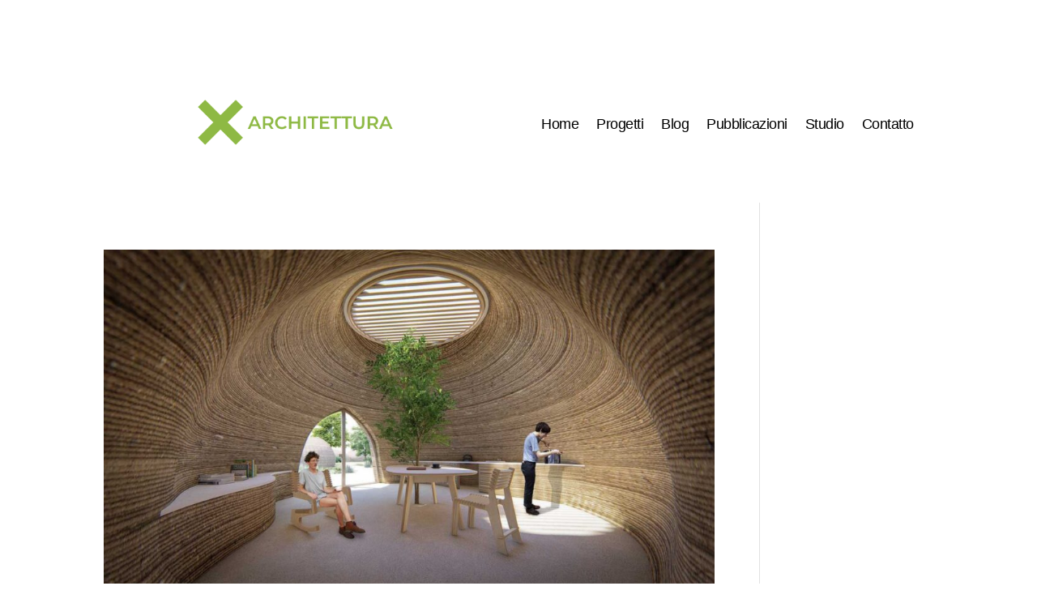

--- FILE ---
content_type: text/css
request_url: https://x-architettura.ch/wp-content/et-cache/taxonomy/project_category/16/et-divi-dynamic-tb-68-tb-73-late.css?ver=1767960024
body_size: 270
content:
@font-face{font-family:ETmodules;font-display:block;src:url(//x-architettura.ch/wp-content/themes/Divi/core/admin/fonts/modules/all/modules.eot);src:url(//x-architettura.ch/wp-content/themes/Divi/core/admin/fonts/modules/all/modules.eot?#iefix) format("embedded-opentype"),url(//x-architettura.ch/wp-content/themes/Divi/core/admin/fonts/modules/all/modules.woff) format("woff"),url(//x-architettura.ch/wp-content/themes/Divi/core/admin/fonts/modules/all/modules.ttf) format("truetype"),url(//x-architettura.ch/wp-content/themes/Divi/core/admin/fonts/modules/all/modules.svg#ETmodules) format("svg");font-weight:400;font-style:normal}
@font-face{font-family:FontAwesome;font-style:normal;font-weight:400;font-display:block;src:url(//x-architettura.ch/wp-content/themes/Divi/core/admin/fonts/fontawesome/fa-regular-400.eot);src:url(//x-architettura.ch/wp-content/themes/Divi/core/admin/fonts/fontawesome/fa-regular-400.eot?#iefix) format("embedded-opentype"),url(//x-architettura.ch/wp-content/themes/Divi/core/admin/fonts/fontawesome/fa-regular-400.woff2) format("woff2"),url(//x-architettura.ch/wp-content/themes/Divi/core/admin/fonts/fontawesome/fa-regular-400.woff) format("woff"),url(//x-architettura.ch/wp-content/themes/Divi/core/admin/fonts/fontawesome/fa-regular-400.ttf) format("truetype"),url(//x-architettura.ch/wp-content/themes/Divi/core/admin/fonts/fontawesome/fa-regular-400.svg#fontawesome) format("svg")}@font-face{font-family:FontAwesome;font-style:normal;font-weight:900;font-display:block;src:url(//x-architettura.ch/wp-content/themes/Divi/core/admin/fonts/fontawesome/fa-solid-900.eot);src:url(//x-architettura.ch/wp-content/themes/Divi/core/admin/fonts/fontawesome/fa-solid-900.eot?#iefix) format("embedded-opentype"),url(//x-architettura.ch/wp-content/themes/Divi/core/admin/fonts/fontawesome/fa-solid-900.woff2) format("woff2"),url(//x-architettura.ch/wp-content/themes/Divi/core/admin/fonts/fontawesome/fa-solid-900.woff) format("woff"),url(//x-architettura.ch/wp-content/themes/Divi/core/admin/fonts/fontawesome/fa-solid-900.ttf) format("truetype"),url(//x-architettura.ch/wp-content/themes/Divi/core/admin/fonts/fontawesome/fa-solid-900.svg#fontawesome) format("svg")}@font-face{font-family:FontAwesome;font-style:normal;font-weight:400;font-display:block;src:url(//x-architettura.ch/wp-content/themes/Divi/core/admin/fonts/fontawesome/fa-brands-400.eot);src:url(//x-architettura.ch/wp-content/themes/Divi/core/admin/fonts/fontawesome/fa-brands-400.eot?#iefix) format("embedded-opentype"),url(//x-architettura.ch/wp-content/themes/Divi/core/admin/fonts/fontawesome/fa-brands-400.woff2) format("woff2"),url(//x-architettura.ch/wp-content/themes/Divi/core/admin/fonts/fontawesome/fa-brands-400.woff) format("woff"),url(//x-architettura.ch/wp-content/themes/Divi/core/admin/fonts/fontawesome/fa-brands-400.ttf) format("truetype"),url(//x-architettura.ch/wp-content/themes/Divi/core/admin/fonts/fontawesome/fa-brands-400.svg#fontawesome) format("svg")}

--- FILE ---
content_type: text/css
request_url: https://x-architettura.ch/wp-content/et-cache/global/et-divi-customizer-global.min.css?ver=1767956076
body_size: 404
content:
@media only screen and (min-width:1350px){.et_pb_row{padding:27px 0}.et_pb_section{padding:54px 0}.single.et_pb_pagebuilder_layout.et_full_width_page .et_post_meta_wrapper{padding-top:81px}.et_pb_fullwidth_section{padding:0}}.et_project_meta{display:none}#sidebar{display:none}.comments-number{display:none}body,h1,h2,h3,h4,p,a{font-family:'Helvetica Light',sans-serif!important;letter-spacing:-.5px}body .et_pb_cta_0.et_pb_promo h2,body .et_pb_blog_0 .et_pb_post .entry-title a{font-family:'Helvetica Light',sans-serif!important}body #page-container #et-main-area .et_pb_section .et_pb_button_0,body #page-container .et_pb_section .et_pb_module .et_pb_button_0,body #page-container .et_pb_section .et_pb_module .et_pb_button_1,.et_pb_text_7,.et_pb_text_inner,body #page-container .et_pb_section .et_pb_button.et_pb_button_2,body #page-container .et_pb_section .et_pb_button.et_pb_button_3,body .et_pb_section .et_pb_button.et_pb_bg_layout_light,body .et_pb_button_module_wrapper .et_pb_button.et_pb_bg_layout_light,body .et_pb_section .et_pb_button_4{font-family:'Helvetica Light',sans-serif!important}.et_pb_button_module_wrapper a.et_pb_button.et_pb_bg_layout_light,body #page-container .et_pb_section a.et_pb_button_6,body #page-container .et_pb_section a.et_pb_button_5,body #page-container .et_pb_section a.et_pb_button_4,body #page-container .et_pb_section .et_pb_cta_0.et_pb_promo a.et_pb_promo_button.et_pb_button,body #main-content .entry-content .et_pb_section .et_pb_with_border.et_hover_enabled.et_pb_promo a.et_pb_promo_button.et_pb_button{font-family:'Helvetica Light',sans-serif!important}.et_pb_module.nav-single{display:none}.et_pb_text_15 h2{letter-spacing:-0.5px!important}

--- FILE ---
content_type: text/css
request_url: https://x-architettura.ch/wp-content/et-cache/68/et-core-unified-cpt-68.min.css?ver=1767969367
body_size: 418
content:
.et_pb_section_0_tb_header.et_pb_section{padding-bottom:0px}.et_pb_image_0_tb_header .et_pb_image_wrap img{max-height:1000px;width:auto}.et_pb_image_0_tb_header{transform:scaleX(0.56) scaleY(0.56);text-align:left;margin-left:0}.et_pb_menu_0_tb_header.et_pb_menu ul li a{font-family:'Roboto',Helvetica,Arial,Lucida,sans-serif;font-size:18px;color:#000000!important}.et_pb_menu_0_tb_header{margin-right:-6px!important;transform:translateX(0px) translateY(61px)}.et_pb_menu_0_tb_header.et_pb_menu ul li.current-menu-item a{color:#8eb944!important}.et_pb_menu_0_tb_header.et_pb_menu .nav li ul,.et_pb_menu_0_tb_header.et_pb_menu .et_mobile_menu,.et_pb_menu_0_tb_header.et_pb_menu .et_mobile_menu ul{background-color:#ffffff!important}.et_pb_menu_0_tb_header .et_pb_menu_inner_container>.et_pb_menu__logo-wrap,.et_pb_menu_0_tb_header .et_pb_menu__logo-slot{width:auto;max-width:100%}.et_pb_menu_0_tb_header .et_pb_menu_inner_container>.et_pb_menu__logo-wrap .et_pb_menu__logo img,.et_pb_menu_0_tb_header .et_pb_menu__logo-slot .et_pb_menu__logo-wrap img{height:auto;max-height:none}.et_pb_menu_0_tb_header .mobile_nav .mobile_menu_bar:before,.et_pb_menu_0_tb_header .et_pb_menu__icon.et_pb_menu__search-button,.et_pb_menu_0_tb_header .et_pb_menu__icon.et_pb_menu__close-search-button,.et_pb_menu_0_tb_header .et_pb_menu__icon.et_pb_menu__cart-button{color:#7EBEC5}@media only screen and (max-width:980px){.et_pb_image_0_tb_header{transform:scaleX(1) scaleY(1)}.et_pb_image_0_tb_header .et_pb_image_wrap img{width:auto}}@media only screen and (max-width:767px){.et_pb_image_0_tb_header{transform:scaleX(1) scaleY(1)}.et_pb_image_0_tb_header .et_pb_image_wrap img{width:auto}}

--- FILE ---
content_type: text/css
request_url: https://x-architettura.ch/wp-content/et-cache/taxonomy/project_category/16/et-divi-dynamic-tb-68-tb-73-late.css
body_size: 270
content:
@font-face{font-family:ETmodules;font-display:block;src:url(//x-architettura.ch/wp-content/themes/Divi/core/admin/fonts/modules/all/modules.eot);src:url(//x-architettura.ch/wp-content/themes/Divi/core/admin/fonts/modules/all/modules.eot?#iefix) format("embedded-opentype"),url(//x-architettura.ch/wp-content/themes/Divi/core/admin/fonts/modules/all/modules.woff) format("woff"),url(//x-architettura.ch/wp-content/themes/Divi/core/admin/fonts/modules/all/modules.ttf) format("truetype"),url(//x-architettura.ch/wp-content/themes/Divi/core/admin/fonts/modules/all/modules.svg#ETmodules) format("svg");font-weight:400;font-style:normal}
@font-face{font-family:FontAwesome;font-style:normal;font-weight:400;font-display:block;src:url(//x-architettura.ch/wp-content/themes/Divi/core/admin/fonts/fontawesome/fa-regular-400.eot);src:url(//x-architettura.ch/wp-content/themes/Divi/core/admin/fonts/fontawesome/fa-regular-400.eot?#iefix) format("embedded-opentype"),url(//x-architettura.ch/wp-content/themes/Divi/core/admin/fonts/fontawesome/fa-regular-400.woff2) format("woff2"),url(//x-architettura.ch/wp-content/themes/Divi/core/admin/fonts/fontawesome/fa-regular-400.woff) format("woff"),url(//x-architettura.ch/wp-content/themes/Divi/core/admin/fonts/fontawesome/fa-regular-400.ttf) format("truetype"),url(//x-architettura.ch/wp-content/themes/Divi/core/admin/fonts/fontawesome/fa-regular-400.svg#fontawesome) format("svg")}@font-face{font-family:FontAwesome;font-style:normal;font-weight:900;font-display:block;src:url(//x-architettura.ch/wp-content/themes/Divi/core/admin/fonts/fontawesome/fa-solid-900.eot);src:url(//x-architettura.ch/wp-content/themes/Divi/core/admin/fonts/fontawesome/fa-solid-900.eot?#iefix) format("embedded-opentype"),url(//x-architettura.ch/wp-content/themes/Divi/core/admin/fonts/fontawesome/fa-solid-900.woff2) format("woff2"),url(//x-architettura.ch/wp-content/themes/Divi/core/admin/fonts/fontawesome/fa-solid-900.woff) format("woff"),url(//x-architettura.ch/wp-content/themes/Divi/core/admin/fonts/fontawesome/fa-solid-900.ttf) format("truetype"),url(//x-architettura.ch/wp-content/themes/Divi/core/admin/fonts/fontawesome/fa-solid-900.svg#fontawesome) format("svg")}@font-face{font-family:FontAwesome;font-style:normal;font-weight:400;font-display:block;src:url(//x-architettura.ch/wp-content/themes/Divi/core/admin/fonts/fontawesome/fa-brands-400.eot);src:url(//x-architettura.ch/wp-content/themes/Divi/core/admin/fonts/fontawesome/fa-brands-400.eot?#iefix) format("embedded-opentype"),url(//x-architettura.ch/wp-content/themes/Divi/core/admin/fonts/fontawesome/fa-brands-400.woff2) format("woff2"),url(//x-architettura.ch/wp-content/themes/Divi/core/admin/fonts/fontawesome/fa-brands-400.woff) format("woff"),url(//x-architettura.ch/wp-content/themes/Divi/core/admin/fonts/fontawesome/fa-brands-400.ttf) format("truetype"),url(//x-architettura.ch/wp-content/themes/Divi/core/admin/fonts/fontawesome/fa-brands-400.svg#fontawesome) format("svg")}